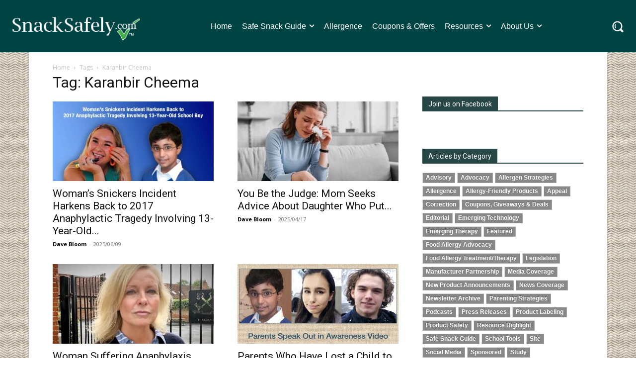

--- FILE ---
content_type: text/html; charset=utf-8
request_url: https://www.google.com/recaptcha/api2/anchor?ar=1&k=6Lc_0ckUAAAAAHvUJQ4vyUx7FYVq3BG-f9BA-3V5&co=aHR0cHM6Ly9zbmFja3NhZmVseS5jb206NDQz&hl=en&v=PoyoqOPhxBO7pBk68S4YbpHZ&size=invisible&anchor-ms=20000&execute-ms=30000&cb=kuk5lwh7wng4
body_size: 48563
content:
<!DOCTYPE HTML><html dir="ltr" lang="en"><head><meta http-equiv="Content-Type" content="text/html; charset=UTF-8">
<meta http-equiv="X-UA-Compatible" content="IE=edge">
<title>reCAPTCHA</title>
<style type="text/css">
/* cyrillic-ext */
@font-face {
  font-family: 'Roboto';
  font-style: normal;
  font-weight: 400;
  font-stretch: 100%;
  src: url(//fonts.gstatic.com/s/roboto/v48/KFO7CnqEu92Fr1ME7kSn66aGLdTylUAMa3GUBHMdazTgWw.woff2) format('woff2');
  unicode-range: U+0460-052F, U+1C80-1C8A, U+20B4, U+2DE0-2DFF, U+A640-A69F, U+FE2E-FE2F;
}
/* cyrillic */
@font-face {
  font-family: 'Roboto';
  font-style: normal;
  font-weight: 400;
  font-stretch: 100%;
  src: url(//fonts.gstatic.com/s/roboto/v48/KFO7CnqEu92Fr1ME7kSn66aGLdTylUAMa3iUBHMdazTgWw.woff2) format('woff2');
  unicode-range: U+0301, U+0400-045F, U+0490-0491, U+04B0-04B1, U+2116;
}
/* greek-ext */
@font-face {
  font-family: 'Roboto';
  font-style: normal;
  font-weight: 400;
  font-stretch: 100%;
  src: url(//fonts.gstatic.com/s/roboto/v48/KFO7CnqEu92Fr1ME7kSn66aGLdTylUAMa3CUBHMdazTgWw.woff2) format('woff2');
  unicode-range: U+1F00-1FFF;
}
/* greek */
@font-face {
  font-family: 'Roboto';
  font-style: normal;
  font-weight: 400;
  font-stretch: 100%;
  src: url(//fonts.gstatic.com/s/roboto/v48/KFO7CnqEu92Fr1ME7kSn66aGLdTylUAMa3-UBHMdazTgWw.woff2) format('woff2');
  unicode-range: U+0370-0377, U+037A-037F, U+0384-038A, U+038C, U+038E-03A1, U+03A3-03FF;
}
/* math */
@font-face {
  font-family: 'Roboto';
  font-style: normal;
  font-weight: 400;
  font-stretch: 100%;
  src: url(//fonts.gstatic.com/s/roboto/v48/KFO7CnqEu92Fr1ME7kSn66aGLdTylUAMawCUBHMdazTgWw.woff2) format('woff2');
  unicode-range: U+0302-0303, U+0305, U+0307-0308, U+0310, U+0312, U+0315, U+031A, U+0326-0327, U+032C, U+032F-0330, U+0332-0333, U+0338, U+033A, U+0346, U+034D, U+0391-03A1, U+03A3-03A9, U+03B1-03C9, U+03D1, U+03D5-03D6, U+03F0-03F1, U+03F4-03F5, U+2016-2017, U+2034-2038, U+203C, U+2040, U+2043, U+2047, U+2050, U+2057, U+205F, U+2070-2071, U+2074-208E, U+2090-209C, U+20D0-20DC, U+20E1, U+20E5-20EF, U+2100-2112, U+2114-2115, U+2117-2121, U+2123-214F, U+2190, U+2192, U+2194-21AE, U+21B0-21E5, U+21F1-21F2, U+21F4-2211, U+2213-2214, U+2216-22FF, U+2308-230B, U+2310, U+2319, U+231C-2321, U+2336-237A, U+237C, U+2395, U+239B-23B7, U+23D0, U+23DC-23E1, U+2474-2475, U+25AF, U+25B3, U+25B7, U+25BD, U+25C1, U+25CA, U+25CC, U+25FB, U+266D-266F, U+27C0-27FF, U+2900-2AFF, U+2B0E-2B11, U+2B30-2B4C, U+2BFE, U+3030, U+FF5B, U+FF5D, U+1D400-1D7FF, U+1EE00-1EEFF;
}
/* symbols */
@font-face {
  font-family: 'Roboto';
  font-style: normal;
  font-weight: 400;
  font-stretch: 100%;
  src: url(//fonts.gstatic.com/s/roboto/v48/KFO7CnqEu92Fr1ME7kSn66aGLdTylUAMaxKUBHMdazTgWw.woff2) format('woff2');
  unicode-range: U+0001-000C, U+000E-001F, U+007F-009F, U+20DD-20E0, U+20E2-20E4, U+2150-218F, U+2190, U+2192, U+2194-2199, U+21AF, U+21E6-21F0, U+21F3, U+2218-2219, U+2299, U+22C4-22C6, U+2300-243F, U+2440-244A, U+2460-24FF, U+25A0-27BF, U+2800-28FF, U+2921-2922, U+2981, U+29BF, U+29EB, U+2B00-2BFF, U+4DC0-4DFF, U+FFF9-FFFB, U+10140-1018E, U+10190-1019C, U+101A0, U+101D0-101FD, U+102E0-102FB, U+10E60-10E7E, U+1D2C0-1D2D3, U+1D2E0-1D37F, U+1F000-1F0FF, U+1F100-1F1AD, U+1F1E6-1F1FF, U+1F30D-1F30F, U+1F315, U+1F31C, U+1F31E, U+1F320-1F32C, U+1F336, U+1F378, U+1F37D, U+1F382, U+1F393-1F39F, U+1F3A7-1F3A8, U+1F3AC-1F3AF, U+1F3C2, U+1F3C4-1F3C6, U+1F3CA-1F3CE, U+1F3D4-1F3E0, U+1F3ED, U+1F3F1-1F3F3, U+1F3F5-1F3F7, U+1F408, U+1F415, U+1F41F, U+1F426, U+1F43F, U+1F441-1F442, U+1F444, U+1F446-1F449, U+1F44C-1F44E, U+1F453, U+1F46A, U+1F47D, U+1F4A3, U+1F4B0, U+1F4B3, U+1F4B9, U+1F4BB, U+1F4BF, U+1F4C8-1F4CB, U+1F4D6, U+1F4DA, U+1F4DF, U+1F4E3-1F4E6, U+1F4EA-1F4ED, U+1F4F7, U+1F4F9-1F4FB, U+1F4FD-1F4FE, U+1F503, U+1F507-1F50B, U+1F50D, U+1F512-1F513, U+1F53E-1F54A, U+1F54F-1F5FA, U+1F610, U+1F650-1F67F, U+1F687, U+1F68D, U+1F691, U+1F694, U+1F698, U+1F6AD, U+1F6B2, U+1F6B9-1F6BA, U+1F6BC, U+1F6C6-1F6CF, U+1F6D3-1F6D7, U+1F6E0-1F6EA, U+1F6F0-1F6F3, U+1F6F7-1F6FC, U+1F700-1F7FF, U+1F800-1F80B, U+1F810-1F847, U+1F850-1F859, U+1F860-1F887, U+1F890-1F8AD, U+1F8B0-1F8BB, U+1F8C0-1F8C1, U+1F900-1F90B, U+1F93B, U+1F946, U+1F984, U+1F996, U+1F9E9, U+1FA00-1FA6F, U+1FA70-1FA7C, U+1FA80-1FA89, U+1FA8F-1FAC6, U+1FACE-1FADC, U+1FADF-1FAE9, U+1FAF0-1FAF8, U+1FB00-1FBFF;
}
/* vietnamese */
@font-face {
  font-family: 'Roboto';
  font-style: normal;
  font-weight: 400;
  font-stretch: 100%;
  src: url(//fonts.gstatic.com/s/roboto/v48/KFO7CnqEu92Fr1ME7kSn66aGLdTylUAMa3OUBHMdazTgWw.woff2) format('woff2');
  unicode-range: U+0102-0103, U+0110-0111, U+0128-0129, U+0168-0169, U+01A0-01A1, U+01AF-01B0, U+0300-0301, U+0303-0304, U+0308-0309, U+0323, U+0329, U+1EA0-1EF9, U+20AB;
}
/* latin-ext */
@font-face {
  font-family: 'Roboto';
  font-style: normal;
  font-weight: 400;
  font-stretch: 100%;
  src: url(//fonts.gstatic.com/s/roboto/v48/KFO7CnqEu92Fr1ME7kSn66aGLdTylUAMa3KUBHMdazTgWw.woff2) format('woff2');
  unicode-range: U+0100-02BA, U+02BD-02C5, U+02C7-02CC, U+02CE-02D7, U+02DD-02FF, U+0304, U+0308, U+0329, U+1D00-1DBF, U+1E00-1E9F, U+1EF2-1EFF, U+2020, U+20A0-20AB, U+20AD-20C0, U+2113, U+2C60-2C7F, U+A720-A7FF;
}
/* latin */
@font-face {
  font-family: 'Roboto';
  font-style: normal;
  font-weight: 400;
  font-stretch: 100%;
  src: url(//fonts.gstatic.com/s/roboto/v48/KFO7CnqEu92Fr1ME7kSn66aGLdTylUAMa3yUBHMdazQ.woff2) format('woff2');
  unicode-range: U+0000-00FF, U+0131, U+0152-0153, U+02BB-02BC, U+02C6, U+02DA, U+02DC, U+0304, U+0308, U+0329, U+2000-206F, U+20AC, U+2122, U+2191, U+2193, U+2212, U+2215, U+FEFF, U+FFFD;
}
/* cyrillic-ext */
@font-face {
  font-family: 'Roboto';
  font-style: normal;
  font-weight: 500;
  font-stretch: 100%;
  src: url(//fonts.gstatic.com/s/roboto/v48/KFO7CnqEu92Fr1ME7kSn66aGLdTylUAMa3GUBHMdazTgWw.woff2) format('woff2');
  unicode-range: U+0460-052F, U+1C80-1C8A, U+20B4, U+2DE0-2DFF, U+A640-A69F, U+FE2E-FE2F;
}
/* cyrillic */
@font-face {
  font-family: 'Roboto';
  font-style: normal;
  font-weight: 500;
  font-stretch: 100%;
  src: url(//fonts.gstatic.com/s/roboto/v48/KFO7CnqEu92Fr1ME7kSn66aGLdTylUAMa3iUBHMdazTgWw.woff2) format('woff2');
  unicode-range: U+0301, U+0400-045F, U+0490-0491, U+04B0-04B1, U+2116;
}
/* greek-ext */
@font-face {
  font-family: 'Roboto';
  font-style: normal;
  font-weight: 500;
  font-stretch: 100%;
  src: url(//fonts.gstatic.com/s/roboto/v48/KFO7CnqEu92Fr1ME7kSn66aGLdTylUAMa3CUBHMdazTgWw.woff2) format('woff2');
  unicode-range: U+1F00-1FFF;
}
/* greek */
@font-face {
  font-family: 'Roboto';
  font-style: normal;
  font-weight: 500;
  font-stretch: 100%;
  src: url(//fonts.gstatic.com/s/roboto/v48/KFO7CnqEu92Fr1ME7kSn66aGLdTylUAMa3-UBHMdazTgWw.woff2) format('woff2');
  unicode-range: U+0370-0377, U+037A-037F, U+0384-038A, U+038C, U+038E-03A1, U+03A3-03FF;
}
/* math */
@font-face {
  font-family: 'Roboto';
  font-style: normal;
  font-weight: 500;
  font-stretch: 100%;
  src: url(//fonts.gstatic.com/s/roboto/v48/KFO7CnqEu92Fr1ME7kSn66aGLdTylUAMawCUBHMdazTgWw.woff2) format('woff2');
  unicode-range: U+0302-0303, U+0305, U+0307-0308, U+0310, U+0312, U+0315, U+031A, U+0326-0327, U+032C, U+032F-0330, U+0332-0333, U+0338, U+033A, U+0346, U+034D, U+0391-03A1, U+03A3-03A9, U+03B1-03C9, U+03D1, U+03D5-03D6, U+03F0-03F1, U+03F4-03F5, U+2016-2017, U+2034-2038, U+203C, U+2040, U+2043, U+2047, U+2050, U+2057, U+205F, U+2070-2071, U+2074-208E, U+2090-209C, U+20D0-20DC, U+20E1, U+20E5-20EF, U+2100-2112, U+2114-2115, U+2117-2121, U+2123-214F, U+2190, U+2192, U+2194-21AE, U+21B0-21E5, U+21F1-21F2, U+21F4-2211, U+2213-2214, U+2216-22FF, U+2308-230B, U+2310, U+2319, U+231C-2321, U+2336-237A, U+237C, U+2395, U+239B-23B7, U+23D0, U+23DC-23E1, U+2474-2475, U+25AF, U+25B3, U+25B7, U+25BD, U+25C1, U+25CA, U+25CC, U+25FB, U+266D-266F, U+27C0-27FF, U+2900-2AFF, U+2B0E-2B11, U+2B30-2B4C, U+2BFE, U+3030, U+FF5B, U+FF5D, U+1D400-1D7FF, U+1EE00-1EEFF;
}
/* symbols */
@font-face {
  font-family: 'Roboto';
  font-style: normal;
  font-weight: 500;
  font-stretch: 100%;
  src: url(//fonts.gstatic.com/s/roboto/v48/KFO7CnqEu92Fr1ME7kSn66aGLdTylUAMaxKUBHMdazTgWw.woff2) format('woff2');
  unicode-range: U+0001-000C, U+000E-001F, U+007F-009F, U+20DD-20E0, U+20E2-20E4, U+2150-218F, U+2190, U+2192, U+2194-2199, U+21AF, U+21E6-21F0, U+21F3, U+2218-2219, U+2299, U+22C4-22C6, U+2300-243F, U+2440-244A, U+2460-24FF, U+25A0-27BF, U+2800-28FF, U+2921-2922, U+2981, U+29BF, U+29EB, U+2B00-2BFF, U+4DC0-4DFF, U+FFF9-FFFB, U+10140-1018E, U+10190-1019C, U+101A0, U+101D0-101FD, U+102E0-102FB, U+10E60-10E7E, U+1D2C0-1D2D3, U+1D2E0-1D37F, U+1F000-1F0FF, U+1F100-1F1AD, U+1F1E6-1F1FF, U+1F30D-1F30F, U+1F315, U+1F31C, U+1F31E, U+1F320-1F32C, U+1F336, U+1F378, U+1F37D, U+1F382, U+1F393-1F39F, U+1F3A7-1F3A8, U+1F3AC-1F3AF, U+1F3C2, U+1F3C4-1F3C6, U+1F3CA-1F3CE, U+1F3D4-1F3E0, U+1F3ED, U+1F3F1-1F3F3, U+1F3F5-1F3F7, U+1F408, U+1F415, U+1F41F, U+1F426, U+1F43F, U+1F441-1F442, U+1F444, U+1F446-1F449, U+1F44C-1F44E, U+1F453, U+1F46A, U+1F47D, U+1F4A3, U+1F4B0, U+1F4B3, U+1F4B9, U+1F4BB, U+1F4BF, U+1F4C8-1F4CB, U+1F4D6, U+1F4DA, U+1F4DF, U+1F4E3-1F4E6, U+1F4EA-1F4ED, U+1F4F7, U+1F4F9-1F4FB, U+1F4FD-1F4FE, U+1F503, U+1F507-1F50B, U+1F50D, U+1F512-1F513, U+1F53E-1F54A, U+1F54F-1F5FA, U+1F610, U+1F650-1F67F, U+1F687, U+1F68D, U+1F691, U+1F694, U+1F698, U+1F6AD, U+1F6B2, U+1F6B9-1F6BA, U+1F6BC, U+1F6C6-1F6CF, U+1F6D3-1F6D7, U+1F6E0-1F6EA, U+1F6F0-1F6F3, U+1F6F7-1F6FC, U+1F700-1F7FF, U+1F800-1F80B, U+1F810-1F847, U+1F850-1F859, U+1F860-1F887, U+1F890-1F8AD, U+1F8B0-1F8BB, U+1F8C0-1F8C1, U+1F900-1F90B, U+1F93B, U+1F946, U+1F984, U+1F996, U+1F9E9, U+1FA00-1FA6F, U+1FA70-1FA7C, U+1FA80-1FA89, U+1FA8F-1FAC6, U+1FACE-1FADC, U+1FADF-1FAE9, U+1FAF0-1FAF8, U+1FB00-1FBFF;
}
/* vietnamese */
@font-face {
  font-family: 'Roboto';
  font-style: normal;
  font-weight: 500;
  font-stretch: 100%;
  src: url(//fonts.gstatic.com/s/roboto/v48/KFO7CnqEu92Fr1ME7kSn66aGLdTylUAMa3OUBHMdazTgWw.woff2) format('woff2');
  unicode-range: U+0102-0103, U+0110-0111, U+0128-0129, U+0168-0169, U+01A0-01A1, U+01AF-01B0, U+0300-0301, U+0303-0304, U+0308-0309, U+0323, U+0329, U+1EA0-1EF9, U+20AB;
}
/* latin-ext */
@font-face {
  font-family: 'Roboto';
  font-style: normal;
  font-weight: 500;
  font-stretch: 100%;
  src: url(//fonts.gstatic.com/s/roboto/v48/KFO7CnqEu92Fr1ME7kSn66aGLdTylUAMa3KUBHMdazTgWw.woff2) format('woff2');
  unicode-range: U+0100-02BA, U+02BD-02C5, U+02C7-02CC, U+02CE-02D7, U+02DD-02FF, U+0304, U+0308, U+0329, U+1D00-1DBF, U+1E00-1E9F, U+1EF2-1EFF, U+2020, U+20A0-20AB, U+20AD-20C0, U+2113, U+2C60-2C7F, U+A720-A7FF;
}
/* latin */
@font-face {
  font-family: 'Roboto';
  font-style: normal;
  font-weight: 500;
  font-stretch: 100%;
  src: url(//fonts.gstatic.com/s/roboto/v48/KFO7CnqEu92Fr1ME7kSn66aGLdTylUAMa3yUBHMdazQ.woff2) format('woff2');
  unicode-range: U+0000-00FF, U+0131, U+0152-0153, U+02BB-02BC, U+02C6, U+02DA, U+02DC, U+0304, U+0308, U+0329, U+2000-206F, U+20AC, U+2122, U+2191, U+2193, U+2212, U+2215, U+FEFF, U+FFFD;
}
/* cyrillic-ext */
@font-face {
  font-family: 'Roboto';
  font-style: normal;
  font-weight: 900;
  font-stretch: 100%;
  src: url(//fonts.gstatic.com/s/roboto/v48/KFO7CnqEu92Fr1ME7kSn66aGLdTylUAMa3GUBHMdazTgWw.woff2) format('woff2');
  unicode-range: U+0460-052F, U+1C80-1C8A, U+20B4, U+2DE0-2DFF, U+A640-A69F, U+FE2E-FE2F;
}
/* cyrillic */
@font-face {
  font-family: 'Roboto';
  font-style: normal;
  font-weight: 900;
  font-stretch: 100%;
  src: url(//fonts.gstatic.com/s/roboto/v48/KFO7CnqEu92Fr1ME7kSn66aGLdTylUAMa3iUBHMdazTgWw.woff2) format('woff2');
  unicode-range: U+0301, U+0400-045F, U+0490-0491, U+04B0-04B1, U+2116;
}
/* greek-ext */
@font-face {
  font-family: 'Roboto';
  font-style: normal;
  font-weight: 900;
  font-stretch: 100%;
  src: url(//fonts.gstatic.com/s/roboto/v48/KFO7CnqEu92Fr1ME7kSn66aGLdTylUAMa3CUBHMdazTgWw.woff2) format('woff2');
  unicode-range: U+1F00-1FFF;
}
/* greek */
@font-face {
  font-family: 'Roboto';
  font-style: normal;
  font-weight: 900;
  font-stretch: 100%;
  src: url(//fonts.gstatic.com/s/roboto/v48/KFO7CnqEu92Fr1ME7kSn66aGLdTylUAMa3-UBHMdazTgWw.woff2) format('woff2');
  unicode-range: U+0370-0377, U+037A-037F, U+0384-038A, U+038C, U+038E-03A1, U+03A3-03FF;
}
/* math */
@font-face {
  font-family: 'Roboto';
  font-style: normal;
  font-weight: 900;
  font-stretch: 100%;
  src: url(//fonts.gstatic.com/s/roboto/v48/KFO7CnqEu92Fr1ME7kSn66aGLdTylUAMawCUBHMdazTgWw.woff2) format('woff2');
  unicode-range: U+0302-0303, U+0305, U+0307-0308, U+0310, U+0312, U+0315, U+031A, U+0326-0327, U+032C, U+032F-0330, U+0332-0333, U+0338, U+033A, U+0346, U+034D, U+0391-03A1, U+03A3-03A9, U+03B1-03C9, U+03D1, U+03D5-03D6, U+03F0-03F1, U+03F4-03F5, U+2016-2017, U+2034-2038, U+203C, U+2040, U+2043, U+2047, U+2050, U+2057, U+205F, U+2070-2071, U+2074-208E, U+2090-209C, U+20D0-20DC, U+20E1, U+20E5-20EF, U+2100-2112, U+2114-2115, U+2117-2121, U+2123-214F, U+2190, U+2192, U+2194-21AE, U+21B0-21E5, U+21F1-21F2, U+21F4-2211, U+2213-2214, U+2216-22FF, U+2308-230B, U+2310, U+2319, U+231C-2321, U+2336-237A, U+237C, U+2395, U+239B-23B7, U+23D0, U+23DC-23E1, U+2474-2475, U+25AF, U+25B3, U+25B7, U+25BD, U+25C1, U+25CA, U+25CC, U+25FB, U+266D-266F, U+27C0-27FF, U+2900-2AFF, U+2B0E-2B11, U+2B30-2B4C, U+2BFE, U+3030, U+FF5B, U+FF5D, U+1D400-1D7FF, U+1EE00-1EEFF;
}
/* symbols */
@font-face {
  font-family: 'Roboto';
  font-style: normal;
  font-weight: 900;
  font-stretch: 100%;
  src: url(//fonts.gstatic.com/s/roboto/v48/KFO7CnqEu92Fr1ME7kSn66aGLdTylUAMaxKUBHMdazTgWw.woff2) format('woff2');
  unicode-range: U+0001-000C, U+000E-001F, U+007F-009F, U+20DD-20E0, U+20E2-20E4, U+2150-218F, U+2190, U+2192, U+2194-2199, U+21AF, U+21E6-21F0, U+21F3, U+2218-2219, U+2299, U+22C4-22C6, U+2300-243F, U+2440-244A, U+2460-24FF, U+25A0-27BF, U+2800-28FF, U+2921-2922, U+2981, U+29BF, U+29EB, U+2B00-2BFF, U+4DC0-4DFF, U+FFF9-FFFB, U+10140-1018E, U+10190-1019C, U+101A0, U+101D0-101FD, U+102E0-102FB, U+10E60-10E7E, U+1D2C0-1D2D3, U+1D2E0-1D37F, U+1F000-1F0FF, U+1F100-1F1AD, U+1F1E6-1F1FF, U+1F30D-1F30F, U+1F315, U+1F31C, U+1F31E, U+1F320-1F32C, U+1F336, U+1F378, U+1F37D, U+1F382, U+1F393-1F39F, U+1F3A7-1F3A8, U+1F3AC-1F3AF, U+1F3C2, U+1F3C4-1F3C6, U+1F3CA-1F3CE, U+1F3D4-1F3E0, U+1F3ED, U+1F3F1-1F3F3, U+1F3F5-1F3F7, U+1F408, U+1F415, U+1F41F, U+1F426, U+1F43F, U+1F441-1F442, U+1F444, U+1F446-1F449, U+1F44C-1F44E, U+1F453, U+1F46A, U+1F47D, U+1F4A3, U+1F4B0, U+1F4B3, U+1F4B9, U+1F4BB, U+1F4BF, U+1F4C8-1F4CB, U+1F4D6, U+1F4DA, U+1F4DF, U+1F4E3-1F4E6, U+1F4EA-1F4ED, U+1F4F7, U+1F4F9-1F4FB, U+1F4FD-1F4FE, U+1F503, U+1F507-1F50B, U+1F50D, U+1F512-1F513, U+1F53E-1F54A, U+1F54F-1F5FA, U+1F610, U+1F650-1F67F, U+1F687, U+1F68D, U+1F691, U+1F694, U+1F698, U+1F6AD, U+1F6B2, U+1F6B9-1F6BA, U+1F6BC, U+1F6C6-1F6CF, U+1F6D3-1F6D7, U+1F6E0-1F6EA, U+1F6F0-1F6F3, U+1F6F7-1F6FC, U+1F700-1F7FF, U+1F800-1F80B, U+1F810-1F847, U+1F850-1F859, U+1F860-1F887, U+1F890-1F8AD, U+1F8B0-1F8BB, U+1F8C0-1F8C1, U+1F900-1F90B, U+1F93B, U+1F946, U+1F984, U+1F996, U+1F9E9, U+1FA00-1FA6F, U+1FA70-1FA7C, U+1FA80-1FA89, U+1FA8F-1FAC6, U+1FACE-1FADC, U+1FADF-1FAE9, U+1FAF0-1FAF8, U+1FB00-1FBFF;
}
/* vietnamese */
@font-face {
  font-family: 'Roboto';
  font-style: normal;
  font-weight: 900;
  font-stretch: 100%;
  src: url(//fonts.gstatic.com/s/roboto/v48/KFO7CnqEu92Fr1ME7kSn66aGLdTylUAMa3OUBHMdazTgWw.woff2) format('woff2');
  unicode-range: U+0102-0103, U+0110-0111, U+0128-0129, U+0168-0169, U+01A0-01A1, U+01AF-01B0, U+0300-0301, U+0303-0304, U+0308-0309, U+0323, U+0329, U+1EA0-1EF9, U+20AB;
}
/* latin-ext */
@font-face {
  font-family: 'Roboto';
  font-style: normal;
  font-weight: 900;
  font-stretch: 100%;
  src: url(//fonts.gstatic.com/s/roboto/v48/KFO7CnqEu92Fr1ME7kSn66aGLdTylUAMa3KUBHMdazTgWw.woff2) format('woff2');
  unicode-range: U+0100-02BA, U+02BD-02C5, U+02C7-02CC, U+02CE-02D7, U+02DD-02FF, U+0304, U+0308, U+0329, U+1D00-1DBF, U+1E00-1E9F, U+1EF2-1EFF, U+2020, U+20A0-20AB, U+20AD-20C0, U+2113, U+2C60-2C7F, U+A720-A7FF;
}
/* latin */
@font-face {
  font-family: 'Roboto';
  font-style: normal;
  font-weight: 900;
  font-stretch: 100%;
  src: url(//fonts.gstatic.com/s/roboto/v48/KFO7CnqEu92Fr1ME7kSn66aGLdTylUAMa3yUBHMdazQ.woff2) format('woff2');
  unicode-range: U+0000-00FF, U+0131, U+0152-0153, U+02BB-02BC, U+02C6, U+02DA, U+02DC, U+0304, U+0308, U+0329, U+2000-206F, U+20AC, U+2122, U+2191, U+2193, U+2212, U+2215, U+FEFF, U+FFFD;
}

</style>
<link rel="stylesheet" type="text/css" href="https://www.gstatic.com/recaptcha/releases/PoyoqOPhxBO7pBk68S4YbpHZ/styles__ltr.css">
<script nonce="TXqmqZhuFYebBedIL0n3-Q" type="text/javascript">window['__recaptcha_api'] = 'https://www.google.com/recaptcha/api2/';</script>
<script type="text/javascript" src="https://www.gstatic.com/recaptcha/releases/PoyoqOPhxBO7pBk68S4YbpHZ/recaptcha__en.js" nonce="TXqmqZhuFYebBedIL0n3-Q">
      
    </script></head>
<body><div id="rc-anchor-alert" class="rc-anchor-alert"></div>
<input type="hidden" id="recaptcha-token" value="[base64]">
<script type="text/javascript" nonce="TXqmqZhuFYebBedIL0n3-Q">
      recaptcha.anchor.Main.init("[\x22ainput\x22,[\x22bgdata\x22,\x22\x22,\[base64]/[base64]/[base64]/[base64]/cjw8ejpyPj4+eil9Y2F0Y2gobCl7dGhyb3cgbDt9fSxIPWZ1bmN0aW9uKHcsdCx6KXtpZih3PT0xOTR8fHc9PTIwOCl0LnZbd10/dC52W3ddLmNvbmNhdCh6KTp0LnZbd109b2Yoeix0KTtlbHNle2lmKHQuYkImJnchPTMxNylyZXR1cm47dz09NjZ8fHc9PTEyMnx8dz09NDcwfHx3PT00NHx8dz09NDE2fHx3PT0zOTd8fHc9PTQyMXx8dz09Njh8fHc9PTcwfHx3PT0xODQ/[base64]/[base64]/[base64]/bmV3IGRbVl0oSlswXSk6cD09Mj9uZXcgZFtWXShKWzBdLEpbMV0pOnA9PTM/bmV3IGRbVl0oSlswXSxKWzFdLEpbMl0pOnA9PTQ/[base64]/[base64]/[base64]/[base64]\x22,\[base64]\\u003d\x22,\x22fl5tEwxoGUc1w5PChy8Bw7LDj2/DkcOWwp8Sw5/Cn24fGRfDuE83F1PDiBIlw4oPPSPCpcOdwrjCnyxYw6J1w6DDl8KmwoPCt3HCicOIwroPwpvCn8O9aMKVAA0Aw48bBcKzcMK/Xi5IWsKkwp/CmAfDmlp2w4pRI8KPw73Dn8OSw5FpWMOnw6nCuULCnnouQ2Qiw4tnAmnCrsK9w7FoCChIdEsdwpt0w7YAAcKUNi9VwrYCw7tifRDDvMOxwr9/w4TDjk1OXsOrX0d/SsOWw6/DvsOuE8KNGcOzcsKaw60bM0xOwoJxMXHCnTrCvcKhw64ewp0qwqspIU7CpsKYTRYzwq3DmsKCwokWwofDjsOHw6tXbQ4Xw4gCw5LClMKXasOBwohhccK8w4NhOcOIw7RgLj3Con/[base64]/CigchLFkbw5gIwofDjcOZwpnCvcKmRQ5IUsKAw7Efwp/ChmRfYsKNwrjCj8OjEQtwCMOsw75Iwp3CnsKsFV7Cu2TCqsKgw6FRw6LDn8KJYMKXIQ/Dl8OWDEPCqsOLwq/[base64]/[base64]/ChVViK8KRw6xWWsKQw43CjsOewpTDvTJ+w7slw4AAwqliZhHDsRA9EsKGwrnDgCjDtT9rNhXDvMOPScO2w7PDtUDCmGlgw6k7wprCuSnDnQLChcKDOMOEwrYgCEnCvcOASsObSsKwAsOvQsOfAsOhw5LCqFgqw5ZTZ2sEwo9Jwr8qNUM/D8KMNsK1w7PDmsKocUfCsy9RcT3DihDCjWzCosKYQMKKVmHDtwJGK8K9wq3DhMKTw5ZtUUFrw4xBJCzCujVZwpVUwq5Owq7CoWXDncOKwoLDilvDhHVHw5TDl8K6eMKzO1/DvsKPw6oDw6rChX4eQMK9IsKzwo4Uwq4AwqUtL8KbVn0/[base64]/[base64]/w6/CrAHCksKmR11lXcOnAMKVw7lWIMKmwqoje3oUw4gBwqwNw7rCpjfDmcKiMFoGwoUxw6Mpwr4zw58fJsKgQ8KIW8O/wqUEw6wVwpzDlkIpwq5bw7nCkiHCqgUpfz1bw69BG8KawrjCl8OEwp7DjMKrw4MBwq5Uw7puw78xw6TCnnrCt8KwEMKcTFtBWcKCwqZgGMOmAkB6Y8OXSSPCpRwGwoNeScKvBGrCuSXCjsK2GcKlw4PCrX/DqA3DrgdfGsO1w5HDh2VFREPCssKEGsKFw50Cw4V/w4/CnMKtNlAYD0Fec8KSfsO6H8OmRcOeazclIjFuwpsvOMKfJ8KrYsOjwrPDu8OXw6AmwovCmA94w6grw5zCn8KqaMKPHm8RwofCtTYpV28bTCIww7lAQsKtw63DpyXDhHvCkW0GcsOhC8KPw4vDksKWHDbDq8KSUFHCnMOWPMOrUjgsYsO6w5PDp8K3wr/DvXXDqcOrAMOWw6vDscK0PMK7GMKow7MKEmoTw7fCmkTClsOhaGDDqHzCiE4zw6zDqhJTCsKWwo3CoUnCuglDw68uwrfCr2nCkxLCj37DjsKNFMOdw5JMVsOQHE7DpsOyw6/DrXomDcOIwqLDh0LClFtsEsK1T0zDoMK5cyjCrR/Dm8OhNsK5wqxzOX7DqRjCmWl2w4rDqQbCi8K/wqgmKRxJQSpYICc3EsO3w4Z6WmnDicOQw47DgsOUw6DDtGvDosKNw43Dj8OBw78qTm7CvUc/[base64]/woUPCMORbB4YShU4fcKAw4XDh8OXwrTClsO4w6diwp5WaEfCocODMUvClhNGwptiVcKtworCk8Kjw7LDt8O3w5AAwr4tw5zCn8KTCcKYwrjDug9sFWjDncObw6x3wo8wwqkQwqjCvjwcRhFAAV9oW8O/DsOdD8KmwoXCqcKKacOaw7NFwqpmwrcYNAXCuj41fSbDkzLCncKPw5jCmEtvesOXw6TCmMKodcK0w6DCoHU7w5vCvzJaw5t3H8O6E37CvWgUQcO4OsKcMsKxw7cTwrQ2d8OFw4/Cl8KKbV/[base64]/DvxjDvsOew4rDvHI+w5U5w5rDhsKcK0QNOMOff8K6LMOvw45Gwqw2D3fCg29/FMO2wqN1wqLCtC3DuBHCqhLCuMO7w5TCssKlX0oUdsOtw67CqsODw4jCp8O0AknCvH3Do8O5XcKTw79iw6TCvcOKwoBaw6ZyVy9Nw5nCucOTAcOmw65HwpDDtVvCignClsOkw7PDv8OwI8KawqAWwp7Cu8OiwqBXwp7DugrDnhbDsEotwq/[base64]/Dh03CucKXwqPCpzh3wovCkMKQKcKrJMOqfsKcwrLDnz7DmMOYw5lOw4FwwpzChhzConkYRcOzw5/CncKTwpMZRsOpwqbCu8OEFxTDozHDpD3DuX8ccW7Dr8Oaw5JMLmrCnAhxKQMUwqtGwq/CsB1FacObw45RVsKePxQDw7N/asK6w4Uuw6lPGEZCVMO+wpcFYkzDmsKQFsKKw4sIKcOGwqkqXmTClF3Cu0nCqy3CgHBYw6RyY8O1wplnw5onNG3CqcO5McK2w7LDl13DsgVBw7/Ds2XDrVDCqsOZw7vCrysYJ33Dq8OUwq5/wpRZKcKfMVLDpsKNwrHDniwCGFLDtsOow6hQN1LCtMOiwpFdw7HCu8OXfnlIS8KWw7tKwprCl8OUJ8KIw7vCk8OTw6xIX1lGw4TCkQzCosKCw7HCkcKHL8KIw7XCtz9swoDCnEgbw53CtVszw74PwpjDsEcawokkw53CtsOLVD/[base64]/w5vCn8OLOgtEw6IBaBIOelcfMxDDjMKAw6jDk37Dp01KGTdlw7PDrC/[base64]/PRtswoLDgCvDr8OMJsKmwrTCp8OZwoVqw43CvXvCgsOvwpXCuVnDoMKbwoBow5vClh9lw6dyIl3Du8KUwoHCojIYRcO1HcKZPEInEQbDlMOGw7vCmcKcw69lw4vChsKJSDAVw7/Crk7CrcOdwq95AsO9wpDCq8KFdgzDi8KJFi7Cqzh6wqHDrgBZw7JKwo5xw7d9w4LCnMONJ8KJwrRZcjFhVsO8w55fw5MbezpmLwLDk0nCs2V1w4/DrxppUVNlw5MFw7TDmcOjDcKyw4zCv8K5K8O/MsO4wr8ow6rCpGNxwoNDwp5zE8OXw6zCj8OkeWXCu8KTwqVDBcKkwojCkMKMVMO4wpB6MjnDsEk9w6fCtjvDlsOeM8OENkBAw63Chy8bwo9kVcOxIBDCtMKdwqx+wpbCscOHCcO2w7UracKUBcOBwqQXw5BNwrrCqcOhwoR8w6zCrcKsw7LDiMKIN8Kyw4gzSQx8ZsK/FXLDpEzDpALDhcOvJmAJwpxVw40hw4vCtwFHw6zCmsKmwpgJHsKnwp/[base64]/aUAgHMKdYwTCq3lLJMK9wr1LWRQOwrLDsk3DpsKUQMOtwozDq3TDhsOVw7LCmmQQw5jCiEDDh8O5w7dpYcKfMcOMw4jCkmMQJ8Kaw7prKMOHwppIwqV9ehV2wrDDkcKtwrlnDsO0w5zCmDRcaMOsw7NyDsKywr13XMO/wp/ClmzCnsOSEsOYKl7CqTEZw7TDvh/[base64]/wpjDoirCrQHCtMKDw6wKCBRdw7xbL8KGWcKpw67Chm7CoBDCnxvDnsO8w5nDs8K/VMOLM8ORw4pvw44YNl5nPcOAHcOzwpAMX3I+NnI9aMO2Bk1CDgfCgsKnw544woxUVh/DpsOqa8KHCcKnw6DCtsKPOQJTw4fCtyR9wpVLLcKHS8Kvwp3CvyfCsMOzRMK7wq5GEjfDvMOcw65uw48Bwr/[base64]/w6YTwqbCo8KKNsOBNcKsw54gZxp9wq92DyPClSdFZAfCij/ChcO+w4XDqMO6w5oNOUjDkMKtw6zDrWcrwp47DsOcw7bDnQbChANgJMKYw5Y7PUYENsOsM8K1UCjDlCfDlRwmw7TCv3s6w6HDoQN8w7nDiBEceTMbKmbCrMK0Akx3XcKsUCAFwpd0MzVjaAlmHVkaw6rDlsKLwq/Dh1PDlwxDwrgbw6bDuETClcOjwrkpEjNPe8Olw7TCn0xjw7PDrMKmW2vDgcOlNcKMwrRMwqnDrWAkbzkAHW/[base64]/[base64]/CkCF4dBIfe8KnUx5LPsKvDXHCtjBFaAg0w5jCusK9w6XDr8KLNcOKVsK/Jk5Ow68lwpXCi2thacKuUgLDti/Cv8OxIDHChsKiFsO9RA9/HsOnDsOrGF3CgiRGwrIzw5AaRcOgwpbCkMKdwobDuMKew7kvwo5Ow7PCq1vClcOBwrjCjCDCvsOrwrIDe8K0SADCjMOTPcK6bMKNwrLCnDDCr8OjdcK0BkoJw7TDq8KEw7oNH8K2w7/Cmw/DmsKqGcKDw7xYwqzCscOWwq7CrTEFwpcNw77DgsOOFMKAw4fCp8KubsOeaAx9wrp2wpNBwozDmTrCs8OZBDIPwrTDlMKkUQAaw4/CksOHw40kwoLDmsOLw4PDk2w+dVTCpywOwrbDgsO6NBjCjsO6bMKbJ8O+wq3DoxFmwrbCh1cnE0DDo8OtdnxYRhBew5dmw51tL8KtdcK/[base64]/[base64]/DqsOow6LCmMKsdcK7FRDCmsKEw7nCjCknTE3DhETDtRXDhsK+V3t5bsKnOcKTGF4gDB0Bw5hmYSDCq2pvB19fD8ObXQPCucKQwp7DpggICsOfYz3CphDDoMOvfmBTwp82L2PDpSc7wq7Dn0vDr8KkcXjCiMOlw4ksPMOiC8OnUX/CjyIWwp/Djh7Cv8KRwq3DkcKeFmxNwr1Vw5sbJcOFDcOWw4/CiGZcw5rDuW0Ww5jDp0HDu0AZwrQvXcO9c8K0wrwSJjnDlhApc8KoE3vDn8KYw7IYw40fw5wbw5nDvMOTw77DglDDtVYcMcO4RyURW1zCoHtZwozCrTDCgcO2GCELw5sVD2FwwoLCv8OKExfDjhAVf8OXBsKhCsKWRMO0wr9cwpvCkHoKIm/[base64]/UsKzw4bCtDNKwpXDvsOvWsOQUCbCoC/DiT7DtsKLSR/Dl8OydMOvw69FUVJsTQzDh8OvWjfDsmsSPTl0J0nCs03DrsKpEMObDMKKWVfDsjXDihfDpkkQwoQzGsOtGcOxw6/CiFEtFEXCqcKNazAEw4Ytw7l5wqRjcyA+w688IVLDoRrCi0ANwrjChMKPwoZ3w4nDr8O7O2c0U8ODR8OzwqJxacObwocFMV1nw4nClTFndcKcXsOjZsO4woACZsO0w57Cvi01Ox1KfsOTG8OTw5EMKW/DmFw9NcOJw6XDkmDDrDRiwqXDhgfCisK7w6fDhB47f3tXDcObwp8dV8Kkw7TDsMOgwr/Dvwc+w7xwblBWO8ORwpHCm1s2YcKcwrDCllJEJX/CjR4SXsOlIcKrSFvDqsK4dMKYwrw2wobDtRXDoQ9+GC9EDVvDkcOrV2HDgMK6RsK7c35jF8Knw7crbsK2w7Vaw5/[base64]/Di8ONw5Anw5NjIzgiRMK5eMKIw6fCucOtw5DCk8O4wozCrHvDssKew453NgfCuF/ClMKCdMOww4LDhiJHw7LDtzkKwq/DgF3DrQUmTMOjwpEIw5xnw4bCgcOZw7/[base64]/DoALDgcOTZgXDmBlowqw8KcOudFzDq1DDtihQO8OcVwjDqgIzw77CjwM8w6fCjTfDoG01wop+YDoqw4IRw7ljGzfCqnE6S8ORw5JWwpTDocKkX8OZPMKtwpnDpMOeAzU2wrzDg8Kyw75cw4nCr2bCpMO2w5Jkwoxtw7nDl8O/w4UQdxnCgQYrwrwbw63DvMOVwp0XNFlkwotzw5zDvRLCqsOOw5cIwoZcwrsoasOSwrXCnRBOwq05HE0Vw5zDu3jCigprw4EVw5HDgn/CjADDlsOww7RZD8OMw7XDqgp2MMO2w4Qgw4B1T8KFQcKAw6lPSyNfwps2woQZOypkw7YIw4xbwrAQw5oUVgoGRDRCw7wpPTxHEMOGTk3Dp1REB1kdw5ZCZcKdVl3Dp3PDsV9zVHfDq8K2wpVNS17CrEvDuE/DjsOGN8O+TsOXwophGMK3dsKKw5oDwoLDilFlwqgCFsOnwp3DncOXH8ORZsKtSjXCvcOFScK0wpR5w4VpZENATsOtwq3Cv2bDskLDnkjDkMKlw7dzwrEtwo/CqWVVUF5Kw7AVfCrCtV8eS1vCiBfCsGwRChAXJmfCpMOeCMOkdMO7w6/CmRLDo8OENcOqw6J7e8OUZnvCpcK6J0NLMMOiU0fCu8OIQTvDlMKgw4/[base64]/Cu8O2w5rDv8KvcMO/w5/DiwrCpsKiwoLDonJLDsOdwpBgwrYiwrtTwpEQwrNpwq0uGnlNH8KLS8K6w4pVasKLwozDmsK9wrbDkcKXHsKYJD/Du8K6ZCsaAcOifSbDj8K5eMOJMFR/[base64]/Cs8KawrRGSSUlw4p7XwnDhsOew41kKSnDjRvCkMO6wpxpejEEw5TClQc9w4UUfCrDnsOlw5XCnWFhw7J+wrnCiHPDrztMw5fDqQjDncK/w5IbYMKwwo7DmEbCimbDrsKgwq13dGsYwo5ewpMxKMOtOcOxwpLCkijCt1PCtMOYQg5uVcKPwrnCh8OrwobDvcKLYBdBGFnDoAHDl8KQE1w2ZMKMWcO/w5PDisOPNsKFw6YQaMKkwqNdS8Osw7rDiyJ3w5/[base64]/AXtuOE/Dr8KgGQ/Do8KvwpPCgMOoZ3glR8KVw4EpwrDCjk4CbCtNwpoMwpAlATEJVcOyw7lvAmHChkHCrQ5BwpDDnsOaw48Kw7jDqCdkw73Ds8KISsOwNGEbXngww6vDkzPDtHN7fRzDpsO5a8Kaw7wgw690PMKMwpbDmw7DhTMhw44JXMOJXsKuw6DCnlNIwoUrfwbDvcKMw6zDlW/Dm8OFwp8Gw4I8FgDCilQtUQHClX/CmMK4C8ONB8KfwoPDo8Oew4F4FcKdwpIJeUHDmMKnfCPDpj5nLV3ClcOHw4XDisKOwqFWw4LDrcKew6VYwrh2wqoOwozChDpxwrg0w44Uwq0VQ8K/[base64]/ChT5EwoDCrMK9Z8OuCyrDrMKBwpFJawfCuMO0XChXw7oQTsOtw5IRw67Ciy3CpwvDnRnDrsKsEsK1wrrDsgTCgMKWwpTDq2dnEcKyesKlw5vDtQ/DucKDScKkw4bDisKZckJ5wrzCs2TDrjbDrW19ccOQWVVxEcKaw5jCr8KmSEzCth7DhCLCjsK/w79EwowfZcKYw5rDucOXw70DwqZxJcOlGEhAwocVdW7Dr8O9fsOFw5vCvk4IIAbDqk/DisK6w53CssOrwpzDsCUOw53Dl0jCq8Opw7A0woTCvgdWesKkEMO2w4nCisOhIyPCi3MTw6jDosOXwqRLwp7CkUTDj8KKAnQxFCc4Wg0/ccKYw57Ck2V0Y8Knw4AzAMKedlfCr8OfwqXCpcO2wrVgPkwnE1Y5UzBEb8OlwpgOVh3Cr8OXG8Kpw70XUn/DrCXCrV7ChcKPwobDtklBZQ0lw6Nndj7DrTsgwrcKGsOrw7HDvRfDpcKhw4lGw6fDqsOtZ8OxPE/Dl8OSw6vDqcOWV8OOwqDCl8Klw6Utwro/wrtWwoHCk8Omw5wXwo/DhMKuw53DiRQbH8K3JMOcUXzDlW4Mw4vCuFcqw6vDsCJXwoI8w67CulvDl2pwVMKNw7BoacOUDMKuQ8OXwpABwofCqzLCvsKaMA5tTCDDsUXDtihQwogjQsOHGThIW8OzwqvCpFZQwrhKwoDCnQNVw5/Ds2slfy3CmcKTwqAAQcOEw6rCg8OCwqpzM0zDpEMVBFQhO8O/CUMBXlbChsOeUSFYQlQNw7HCpcO0wpvChMOuYlswDsKXw4Msw4ZGw6LDq8O7ZDTDgRcpVcObBWTCqMKBIQLDkMKJIMK0wr5vwp3DnjHDvXXCnjrCrkbCmRfCo8KobTouw4Apw4wCFcOFW8KAHX4JKhjDmAzDjz/Ck1PDukjClcKawpNfw6TCgsKjTEPDlTfClMKDKw/ClkTDsMK4w7YAJcKQH0kgwoPCs3vDsTjCv8KrVcOdwpbDons6anfDnAPCnnjCqA4SZTzCtcOzwoEdw6TDhMKsOTPCmj1CFlfDiMOWwrLDpkjDtsODKVTDlsKTLCN8w5dGwonDjMKeYR/DscOxJkwwG8K5YijDsB3CtcOiHTvDqxYWAsOMw77CnsOhKcOKwoXCv1tLw6JAw6pvTCXDlcO/JcKTw6xYEGQ5Nz1hf8KaOD8eDynDmikKByJ/wqzCkT7Ck8Oaw7zChMOTw7YhfTHCrsK2w4EPYh/DrsOGGDFawoAKWD5AKMOVwo7DqsKvw7llw7cgBznDgQMMG8KHw7VjZMKqw4oFwq5uMcKpwq8sIzA6w749a8Kgw4RUwqzCpsKEf0/CrcKMFS17wronw7tmSDTCucOVKm3DgQcSSDEdeSo0wrJ2WBTCpg7DkcKJNzB1JMKyPMKQwplRVBTDpGvCti01w7ZybCfDqcKIw4fCvzbCiMOxIMObwrAoDAcPLBTDuiEYwpfDpMOTHxvCocO4NFVWYMOuw5HDgMO/w4LDmRLDssOLA1LDm8KAwoYSw7zCswPCssKdCMKjw69lIzBDw5bCgzRGMCzDhlNmfzg4wr0Pw4HDgsKHw7MnHCY7ATk4wqPDhEDCqX8yHsK5NQDDtMOcbwzDmjnDr8KlfB51WcKXw4HChmoQw7HChMOxeMOKw7XCl8Ogw6VKw5rDj8KpZBzChEV0wp/Dj8Opw64CXSzDh8KDecKzwrc5AMORw4PCi8KSw4TDucOTRMKYwrjDvsKDRDg1cgtjHmcnwq0bdQ5IB34xPcOkM8OGZ2vDicOFFyU+w7rDhhjCvsKvR8OQDsOgwobCm04DdgRHw75LAcKgw7MACMOcw5nDl3/CsTU5w4vDlWJvw5RSK2Nsw5nCgcO6E0vDscOBNcOybsO1XcOyw6HCg1zDtMKnGcOCAl/[base64]/Duj4AFhZFRF04wqHCgsKvwq5NwrfCg8OlNgXDoMKRWR3ClFDDhijDuwt6w5gew6nCmhVrw5/CjR5POFPCghUyRW3DmDE6w6zCkcO0HsKXwqrCqcKkLsKYM8KBw4JZw7BowqLDgGDCvygCwovCkxFowrfCqxjCncOpJ8OYOndvRsK6CD9Cwq/[base64]/[base64]/wqbCuMO4wrtCw64LJCDCmDFBwookw71wACDCtxcyHcOZYTgQVwvDtcKKwpfCulLDsMO/w75bXsKEKMK+w4w5wqvDmcKYTsOUw780w6Mnw4p/XlHDjAQdwrogw5FgwrHDkcOqDcOzwp3Drh48w7cnbMKjR3PCuTlMw6kdO0M7w5XCsABLcMKPNcOlX8KXUsK7dn3DtTnDksKZQMKoJAjDsi/DucKTBMKiw7JVWMKKbsK2w5nCpsOcwpIfa8OiwozDjwfCtMOLwonDlsOMOmY6bBvCiErDqQxQUcKoXFDDrMOrw5NMLQ8Sw4TCvcKiVxzCglBlw7XCmjJOXsKiVcOlwpNowoB/ExA+wqrDvTPCjMK7LlImRgUeEGnCiMONdTzChm/CoU1hGcOSw5jDmMO1Dj05w6w/wrHDtmsnbBjCuCoVwp4mw6lmcRAON8Ovwq/CrMKZwptYwqTDqMKPdR7CvsO8wpxBwprCjF/CjcOqMCPCsMKdw5ZRw74WwrTCs8KrwoEbw6rDrkPDosK2woJvOBPCjcKaZknDo14yYXLCt8O6LcKZRcOlw6V0PcKWw5BUdnZnCQfCgyQUODhbw51cfnczXSIjEEMrwoQEw7EXwqE/wrTCpxBGw4glwrIqasOnw6QqI8KyMMOEw45Xw60PWVpRwoRmD8KWw6ZAw77DhFdZw6ZMYMKUYTtlwrbCvsOsfcORwqwECD8fC8KpGVTDnz1FwrXDosOeFCvCmF7CssKIC8KwbMO6RsKswo3DnksHwrtDwp/DoHPCtMOZPcOQwoPDlcKow5QowqF8w4tgKRXDrcOpGcK+HcOdAF/DglnCucKew4HDq2w8wpZcwovDnsOgwq0kwqDCg8KMV8KNfcK6M8KvFnLDuX9owpfDrUlkew7CscOKdm9bPsOrCMKCw4FhE1/DlcOxPcOzdx/[base64]/DssOHGcKFXcOxPsOBMMO/w7JfwobChcObw5nCuMOOw4TCnMOgZ8Khw6oGw5dpRMKAw6svwpnClgobWA4Jw6d4woFxDx5WQ8OawoDCu8Kiw6jCnhPDgR4yB8OZf8O8f8O0w73CncOsUg7Dn1xbJBfDgMOtP8OpKmAGbsOrMH7DrsOzIMKWwrnCqsOcFcKHw5/[base64]/DqcO2aRN9J8K/bBQowrl2a1/CmcKrAcK4fQXDjHHCv3JGMcOawr8cSwFNKwHDpcO3ASzCocOswqlPe8KAwoLDrMOjF8OKfMOMwrfCucKbwovDjBZtw73Cj8KIR8KfRsKrfMK3KW/CjUvDncONCsOEHzYZwqVXwpfCuETDnFYfIMKUOGLCnXwtwqUUK2fDuivCgVbCkEfDlMOow7HDm8OFwqXCiAXDs1nDpMODw7RaEcKQw78sw7PCqWNTwp0QKwfDpx7DrMKPwqE1IE3CggzDv8K4YUrDklY/fXs/w5Q1L8Kbwr7ChcOEPcOZGTZ8PB97woETw77Dv8OuewRIGcOrw70xw6gDWHcsFXvCr8KTVVItXy7Du8OEw77DtFTCoMOEWhBzCRXDgMOaJQXCpsO9w4/[base64]/DjcOUw7p7R8Oow6nDo8OQB8KFwplMRMK/cSfDr8KZw47ClRU3w5fDicKLTGvDv33DvcKzw6NEw78lYMK1wpQlJ8OJUT3CvsKNIk7CrkjDjThzTcOpNWvDjXHDtAXCpVjDhF3Cr0BQS8KvFMOBwrPDlcKSwo3DnxnDoRLCqnDCssKow6QQMhfCti/Cgg/[base64]/[base64]/wqbCtMOkwoDCmREQwqzDgHtrwqNpw6wHw57CvcO9w6sMXMKIEWpMfinCkQ5rw61me3p6w7vDj8KLw4zCtGwzw43DmsOLMALCmsO/wqbDicOpwrTCr2fDvcKPCsOvOMKTwq/[base64]/DlH1ycsOaLSrDt8OvaTrDumfCswXCkMK3wrzDu8K8DzzDkcOMJQ9GwqMsEhluw7EfQEDCgB/DqjMvMMONZMKKw63Dl17DtMOTw5jDlVbDty/[base64]/OE9SS2xYwqwfFR7ClnDCv8OyfELDgMO4woLDrMOYLzEuwoLClMOIw7HChkHDoisgZixPZMKtIcOXHsOgYMKcw4Mcwq7Cs8KrN8O8WD7Dlj8Lw64mS8K/woPDucKwwoAvwpl7M3HCqnbCvyTDvmLCjA9SwrBTPTpxEkp+wpQ7AMKRwozDjHnCu8KkIELCmwrDoxLCjAxNbUAiZDY1w6VBDcK5UsOcw4BCbCvCrcOVw73DlDTCsMO6Yy5jMA/Dj8K/wpskw7ofwqzDiklNU8KCMcKDUUHCsXoDwqnDkcOpwrowwoRZZsOvw7pFw4EGwpwzd8Kdw4nCtsKpAMO/KE3CqDY5wobDmyjCssK2w49HQ8KjwrvCqVIxPgfCsjJEFRPDiFswwoTCscObw5I4a2owXcOMwoTDhcKXdsKRw5kNwo0rQ8Opwq4lZcKaMUIZBW51wo3CksO3wo3CgcO5YAwPw7QWFMKJN1DCpm7CusKZwrUEFmopwpV4w5YpF8O/bsOew7YlJGFVRDnCqMKIR8OCWsKVEsK+w5M8wqMFwqrCv8KNw48QD0bCksKLw5E5L07DucOfw6LCucOIw6ohwpUUQxLDixLCsX/CpcO/[base64]/DtcK0CcKSw4pew7R4w5bCiWfCmFo3OyjDj8KYP8Kaw6QSwovDg3LDu2QWw4DCjHrCu8OyCHI3Pi51blrDr2d/[base64]/dcK2eFxEw4gvw6PCk8Ocw5PChULCuwZMYn1yw6bCrxwxw4dzEsKjwoB3SsOaHQRFInAySsKgwojCoQ0pJMKywqJ9TsOQIsKSwqTCjGAgw7PClsKAwpdiw4hGU8O3wqLDgBLCk8KIw47DnMOyUMOBSC3DgVbCmxfCj8OYwofCl8K7wppDwosXwq/DvUrCi8KtwpvChVXDscO+K2sUwqI/w59ARsKuwqExeMKbw6vDiXXDv1PDkSw7w4Y3wovDnR/CiMKHYcOUw7TCjsKuw6hIBjjClVNEwo0uw4x8woB7w7ctJMKoHD7ClsOTw4HCksKnSWJSwphSXQZ5w4rDv2XCh0ksXMO/[base64]/DnRMCwoNdw4zCt8OzAMKNwrfCrzArDA1wUcKowqJXc3MuwoF5M8Kbw7DCuMOzMiPDqMOrRcK5TMKcG2suwqvCg8KweFXClsKOMGDCrMKyfcK6wrMsNj/Cj8O6wrjDi8O8BcKUw4M8wo1iPhdNIHxUwrvClcO0fQFYJ8Oqwo3CgMOGwoNNwr/DkGZ2McK8w5R7ITbCssKow6XDpE7DthvDpcK9w7sVfR1vw4c6w57DicO8w7UFwojCnw4Rw4/[base64]/DizRYw4ISMjYfRVnCncK7wqfCo8O/XC9Fwr7CqU97aMOgBVd4w6p0wpfCvx7CuF7DjW3CvMOrwrcAw7d3wpHCpMO9S8O8ayXCm8KAwpUPwoZmw79Pw79Pwpp3w4Jqw6cLF3Bhw704D2M1XRHCpTk+w7XDmMOkw6nCssKjF8OpdsOYwrBWwrxAKE/CtwhIATA9w5XDtQ8fwr/[base64]/w7Y3wrvChMKbwr4rwo1Tw7VEOMK9w5BjQ8KhwopmH1XDlUR+IjrDqELCkgl/w7rCuUnClcOIw7LCqmYWFsKxC2sTV8OoQMOSwofDl8Ouw58vw6DDqcOOV0/DvHBFwoTClFF4Z8KIwqtYwrjCh3/Cp119WGY+w57DpcODw4Jkwpc9w5PDjsKUEjTDisKawoA5w4MpTsKCdSrCtsKkw6XCjMO4w73DukQIwqbDhAcNw6MfdDzCv8KwMC5aa3o4PsOjWcOyBEltM8Ksw7DDvUYtwr0qWhTDl3oGwr3Cp2DDkcObNAhmw6TDh2ZSwqLChFtEYSfDnRrCmAPCqcOVwr7CkcOwcH/Cll/[base64]/IcOZw4M+w7TCg8KTwr0iw6VlB1ZqaMOZw6gdw5MKUmjDmGLDqsKvGjbDl8OUwpLDrybDmAQOZHMuAErCmEnCscK3XRsHwrLDksKNFAgKKMOrAHRTwqNDw5ksO8Omw77CsCMqwq0OH1/DoxPDq8OHwpApZMObYcOvwqY3QjbDk8KhwoDDl8KRw4/Dv8KfdTLCvcKnQ8Kwwo04SF4HAS7CkcKbw4DDlcKEwpDDoTB0HFNWRRXCu8KfY8OQeMKew6/Di8O8wqNjXMO8TcOFwpfDjMO1wp7ClwESO8KoORUAHcKIw7YYY8KhfcKpw6TCnsKdYSxxaEjDo8OoesKaJnAyVWDDrMOwEkRYPmE2wqJsw5IeJMOQwopdw5zDriBWU1/[base64]/CuWhYH03Cr8KDEMOeABs3w7vCm2vCgW9owq1gw7jCh8O+WRYqAg9MMcORZMKaK8KEw6XCucKewpwxwpFcYGzCg8OVBzsZwr3DjcKXTyQjfMK/DC/CpHEOwpclHcODwrIvwrxpHVh1C1wWwrsNN8KDw7bCtBIRRWXChsO/[base64]/DlHnCpnhJHWBuYjZUw6hSP8K0w7ogw7vDq1QHJU7CoWhQw4MTwp9Zw4DDuAjDmncYw4/CoW0ZwqLDgmDDv2FEwqV2w50Ywqo5Y3TDvcKBdMOowoTCmcO8woZZwoFLaw4gUThidFrCqxM0esOIw6rCuygiBybCsjZkZMOzw6/DpMKZNsOQw41Fw5sjwr3Crzdhw4Z2Fxx1X3sLAcKAIMKPwqVSwqDCtsK3w6JOVcKDw7pPFMKuwqMGIAYsw65kw7XCr8OzP8OjwqPDp8O9wr/[base64]/DjwkYFyHDti7Du8OOwoIcTBVrMcOrw4vCk2BFwqHCjsOHwqk4wpNmwpIowpwWJ8ObwrbClcOAwrIIGhNlaMKcbG7CvMK2EcK1wqQbw6Y2w45RakUiwp/[base64]/DjsOrworCg8KQccKow7ImOh18wromBGdsAz8TMcOzJh/[base64]/DoDXCiD8xQAvDl0plFsO+CEjDisOfwpFeOHPClmjDo3LCm8OuMMOdIcKjw6rDmMO0woApImpqwo3Ct8OpbMOdBRorw7wkw7LDmgoow7bDhMKswq7CvsODw4IQCEVIHcOPUcKew73Ci8KwJg/DrcKfw5kuVcKCwqxbw7cbw6LCpMOUJMOoJ2ZPecKrakfCjsKdImlowq4Twr1TdsOVYcK/ZA1vw74fw6HCsMK/[base64]/CpVMnw4trRsKlBsOPw4R7fsKHUT3CmUtXwr8pwopcUmJiV8KkScKwwo5UdsKqTMOlenkmwqrDnjbCncKTwoxsd3wNTgEAw4bDvsOww4rCl8OADj/[base64]/Dij0GMCnCpnEzw4rDhsOUFWcvCxJew6zCjcOqw4EYUsOwQMOIDEEZwo3DnsORwobCk8KRbDfCg8O2w797w6PDs0MwDsOHw71tHjzDqMOoDMOMJ1nCnW4mSUEWaMOZecOZwq0IDcOYw4rCtCZaw6vCvsOzw6/DmsKLwp/[base64]/DpcKPYAzDvMOsUcK+w6fDgDdHJ2rCrMO5OF7ChVg9w6PDo8KaeE/DoMOjwq8wwqk3PMKUDcKhVCjCjXrCqmYSw4dBP3HDvcKKwozCmcOPw5PDmcOfw7sww7FuwrrCmsKdwqfCrcOJw48Aw4HCk0jCj1R6wo3DqsKcw7LDicO6wqDDmcK2AmrCkcK1YE4JK8O0HsKiDQ3CncKLw7AfwovCu8OLwojDlxlAasKwHcK/wqnCkMKiMCTCvRxaw4/DqsK/[base64]/Cum0DV8OmwrRyw5PDv8OoMHt4wq/[base64]/DryMvbsOeBQrCpMO4wpTDrcKRwrTDp0RDIQcsWyZ6GMKgw5NXX3jDicKQGcOZOzTCkgvCsDTClMO2w6vCpCjDvcKowr3CqsO7JsOKPMOyMWHCrHwXMsK+w4LDqsK9wpnDisKjw5Bvw6dbwo/Dj8KjZMK0wpHCu2DClMKfZXXDu8O4wqAzJQHDpsKOaMOxRcK7w6PCo8OlSgzCpFzCmsKLw5cDwrpRw5RcXGsiLjdPwp/[base64]/CjcKdwqtXE8Omw7XDn1lUw5TDswcrwqvDuSk5w7dxM8K2wr9/[base64]/[base64]/CkMKDCMOvw6nCicKSwqVXwq89BHXDlcKbYWbDmBnCs1AQVEVUV8Ofw7LCpm1mL1jDm8O2UsOMGMKUSzB0GxkoDhDDk3LDmcKIwo/CsMK3wqtNw4PDtSPCkR/CtRfCh8OMw6fCssKhw6Mewo59LhVeN01fwo4\\u003d\x22],null,[\x22conf\x22,null,\x226Lc_0ckUAAAAAHvUJQ4vyUx7FYVq3BG-f9BA-3V5\x22,0,null,null,null,1,[21,125,63,73,95,87,41,43,42,83,102,105,109,121],[1017145,884],0,null,null,null,null,0,null,0,null,700,1,null,0,\[base64]/76lBhnEnQkZnOKMAhk\\u003d\x22,0,0,null,null,1,null,0,0,null,null,null,0],\x22https://snacksafely.com:443\x22,null,[3,1,1],null,null,null,1,3600,[\x22https://www.google.com/intl/en/policies/privacy/\x22,\x22https://www.google.com/intl/en/policies/terms/\x22],\x22E8kKJNp6vsq3uhwI62ZvzXiQaGUkMpSTfO79IsekVvk\\u003d\x22,1,0,null,1,1768639570547,0,0,[121,239,90,88,171],null,[55,142],\x22RC-e90eFzLXtr9Xxw\x22,null,null,null,null,null,\x220dAFcWeA4xtGSwSmzzPdeqp0bkoF882pbObjVgzCsz7AGt8d2qZrUp5XgUgEgJddYfwRuElbH_aKFu1Jzl8pwcQXQ4iuirRRljrQ\x22,1768722370610]");
    </script></body></html>

--- FILE ---
content_type: text/html; charset=utf-8
request_url: https://www.google.com/recaptcha/api2/aframe
body_size: -257
content:
<!DOCTYPE HTML><html><head><meta http-equiv="content-type" content="text/html; charset=UTF-8"></head><body><script nonce="3ZFS2iy3fTpqsrFL5b24Xw">/** Anti-fraud and anti-abuse applications only. See google.com/recaptcha */ try{var clients={'sodar':'https://pagead2.googlesyndication.com/pagead/sodar?'};window.addEventListener("message",function(a){try{if(a.source===window.parent){var b=JSON.parse(a.data);var c=clients[b['id']];if(c){var d=document.createElement('img');d.src=c+b['params']+'&rc='+(localStorage.getItem("rc::a")?sessionStorage.getItem("rc::b"):"");window.document.body.appendChild(d);sessionStorage.setItem("rc::e",parseInt(sessionStorage.getItem("rc::e")||0)+1);localStorage.setItem("rc::h",'1768635972140');}}}catch(b){}});window.parent.postMessage("_grecaptcha_ready", "*");}catch(b){}</script></body></html>